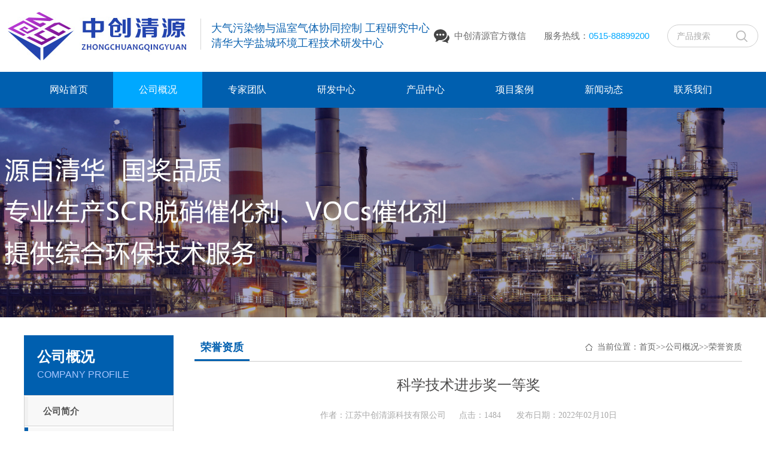

--- FILE ---
content_type: text/html; charset=utf-8
request_url: http://jszcqy.com/index.php/Show/index/cid/349/id/337.html
body_size: 4605
content:
<!DOCTYPE html PUBLIC "-//W3C//DTD XHTML 1.0 Transitional//EN" "http://www.w3.org/TR/xhtml1/DTD/xhtml1-transitional.dtd">
<html xmlns="http://www.w3.org/1999/xhtml">
<head>
<meta http-equiv="Content-Type" content="text/html; charset=utf-8" />
<meta http-equiv="X-UA-Compatible" content="IE=edge">
<meta name="applicable-device" content="pc,mobile" />
<meta name="MobileOptimized" content="width" />
<meta name="HandheldFriendly" content="true" />
<title>      科学技术进步奖一等奖-江苏中创清源科技有限公司</title>
<meta name="keywords" content="江苏中创清源科技有限公司">
<meta name="description" content="江苏中创清源科技有限公司">

<link href="/Public/Home/default/css/common.css" rel="stylesheet" type="text/css" />
<link href="/Public/Home/default/css/mycss.css" rel="stylesheet" type="text/css" />

<script src="/Public/Home/default/js/jquery-1.12.4.min.js" type="text/javascript"></script>
 
</head>
<body>
<div class="heading">
	<ul>
    	<li class="logo"><p>大气污染物与温室气体协同控制      工程研究中心<br>清华大学盐城环境工程技术研发中心</p></li> 
        <li style=" float:right;margin-left:30px;"><form id="SearchForm" name="SearchForm" method="post" action="/index.php/Search/index.html">
                    <div class="bannerfo">
                        <dl>
                            <dt class="inputbox left"><input type='text' name='keyword' id="keyword"   value="产品搜索"  onFocus="this.value=''" onBlur="if(!value){value=defaultValue;}"/></dt>
                            <dt class="menuser left"><input type="submit" name="Submit" id="s_btn" value="" title="产品搜索"/></dt>
                        </dl>
                    </div>
            </form></li>
            <li class="tel" style="float:right; margin-left:30px;">服务热线：<span>0515-88899200</span></li>
            <li class="head_chat" style="float:right"><a href="">
                    中创清源官方微信 </a>
                    <div class="boqicode-imgbox">
                        <img src="/Public/Home/default/images/ewm.jpg" class="boqicode-img wow fadeIn">
                    </div>
                </li>
        <div class="clear"></div>
    </ul>
</div>
<div class="navbg">
   		<ul>
        	<li><a href="/index.php/Index/index.html" class="">网站首页</a></li>
            <li><a href="/index.php/List/index/cid/82.html" class="nav_on">公司概况</a>
            <dl class="nav_ul">
            <dt><a href="/index.php/List/index/cid/344.html">公司简介</a></dt><dt><a href="/index.php/List/index/cid/349.html">荣誉资质</a></dt><dt><a href="/index.php/List/index/cid/397.html">知识产权</a></dt>            </dl>
          </li><li><a href="/index.php/List/index/cid/261.html" class="">专家团队</a>
            <dl class="nav_ul">
            <dt><a href="/index.php/List/index/cid/386.html">成员介绍</a></dt>            </dl>
          </li><li><a href="/index.php/List/index/cid/310.html" class="">研发中心</a>
            <dl class="nav_ul">
            <dt><a href="/index.php/List/index/cid/353.html">中心介绍</a></dt><dt><a href="/index.php/List/index/cid/354.html">生产基地</a></dt><dt><a href="/index.php/List/index/cid/396.html">检测平台</a></dt>            </dl>
          </li><li><a href="/index.php/List/index/cid/83.html" class="">产品中心</a>
            <dl class="nav_ul">
            <dt><a href="/index.php/List/index/cid/313.html">SCR催化剂</a></dt><dt><a href="/index.php/List/index/cid/314.html">VOCs催化剂</a></dt><dt><a href="/index.php/List/index/cid/404.html">高效碳捕集技术</a></dt><dt><a href="/index.php/List/index/cid/398.html">大气污染综合管控服务</a></dt>            </dl>
          </li><li><a href="/index.php/List/index/cid/311.html" class="">项目案例</a>
            <dl class="nav_ul">
            <dt><a href="/index.php/List/index/cid/379.html">SCR脱硝催化剂案例</a></dt><dt><a href="/index.php/List/index/cid/380.html">VOCs催化剂案例</a></dt><dt><a href="/index.php/List/index/cid/405.html">碳捕集技术案例</a></dt><dt><a href="/index.php/List/index/cid/381.html">城市服务案例</a></dt>            </dl>
          </li><li><a href="/index.php/List/index/cid/140.html" class="">新闻动态</a>
            <dl class="nav_ul">
            <dt><a href="/index.php/List/index/cid/350.html">企业新闻</a></dt><dt><a href="/index.php/List/index/cid/351.html">行业动态</a></dt>            </dl>
          </li><li><a href="/index.php/List/index/cid/374.html" class="">联系我们</a>
            <dl class="nav_ul">
            <dt><a href="/index.php/List/index/cid/375.html">联系方式</a></dt><dt><a href="/index.php/List/index/cid/377.html">人才招聘</a></dt>            </dl>
          </li>            <div class="clear"></div>
        </ul>
    </div>
     <script>
    $(window).scroll(function () {
        var oHeight = $(window).scrollTop();
        if (oHeight > 250) {
            $('.navbg').addClass('nav01')
        } else {
            $('.navbg').removeClass('nav01')
        }
    })
    </script>
    <div class="clear"></div>
<div class="nban" style="background:url(/uploads/abc1/20220406/624cf81088655.jpg) no-repeat 50% #f1f1f1; background-size: cover;"></div><div class="mainframe">
	<div class="clear"></div>
<script type="text/javascript" src="/Public/Home/default/js/left.min.js"></script>
<div class="ny_left fl">
<div id="firstpane" class="menu_list ">
<!---->
        <h2 class="list_title backcolor"><span>公司概况</span><span class="sp01">Company profile</span></h2>
        <ul class="m_1">
        <li class="m-list">
                <a  href="/index.php/List/index/cid/344.html">公司简介</a>
                <span class="menu_btn"></span>
                 <ul class="m_2">
                    	                  </ul>
                </li><li class="m-list">
                <a class="active" href="/index.php/List/index/cid/349.html">荣誉资质</a>
                <span class="menu_btn"></span>
                 <ul class="m_2">
                    	                  </ul>
                </li><li class="m-list">
                <a  href="/index.php/List/index/cid/397.html">知识产权</a>
                <span class="menu_btn"></span>
                 <ul class="m_2">
                    	                  </ul>
                </li>        </ul> 
 
        <script type="text/javascript">
             $(".open").closest(".m-list").children('a').addClass('active')
            $(".m_1>li").each(function(){
                var i = $(this).children("ul").children("li").length;
                if(i<=0){
                    $(this).children(".menu_btn").css('display','none')
                };
                if($(this).children("a").hasClass("active")){
                    $(this).children(".m_2").css('display','block');
                    $(this).children(".menu_btn").addClass("menu_btn_active")
                }
            })
            $(".m_1>li .menu_btn").click(function(){
                if($(this).next("ul").css('display') == "none"){
                    $(this).addClass("menu_btn_active");
                } else {
                    $(this).removeClass("menu_btn_active");
                }
                $(this).next("ul").stop().slideToggle(300);
            })
        </script>	
        
    </div>
  
<!--联系我们-->
<div class="slider_contact">
    <div class="list_title backcolor">联系我们<strong>contact us</strong></div>
    <div class="contact">
        <!--<span class="telsp">全国咨询热线<em class="color">0515-88899200</em></span>-->
        <p><p><strong>江苏中创清源科技有限公司</strong></p><p>地　址：江苏省盐城市环保科技城众创中心C座</p><p>电　话：0515-8889 9200</p><p>传　真：0515-8883 3800</p><p>E-mail：zcqy1020@163.com</p><p>网　址：www.jszcqy.com</p></p>
    </div>
</div>
    <!--联系我们 end-->
</div>
    <div class="ny_right fr">
            <dl class="top_share">
              <dt class="fl">荣誉资质</dt>
              <dd class="fr">当前位置：<a href="/index.php/Index/index.html">首页</a>&gt;&gt;<a href="/index.php/List/index/cid/82.html">公司概况</a>&gt;&gt;<a href="/index.php/List/index/cid/349.html">荣誉资质</a></dd>
            </dl>
          <div class="clear"></div>
          <div class="zxxq"> 
            <h1 class="zxxq-tit">       科学技术进步奖一等奖</h1> 
            <div class="zxxq-sour"> 
            <span>作者：江苏中创清源科技有限公司</span> 
            <span>点击：1484&nbsp;</span> 
            <span> 发布日期：2022年02月10日 </span> 
            </div> 
            
            <!--<div class="zxxq-text"> 
            <div class="zxxq-text-t1"> 信息摘要： </div> 
            <div class="zxxq-text-t2"></div> 
            <div class="clear"></div> 
            </div>--> 
            <div class="primgpic" style="margin-bottom:10px"><img src="/uploads/img1/20220406/624cf6153bba8.jpg" /></div> 
            <div class="zxxq-desc endit-content"></div> 
            <div class="clear"></div> 
            <dl class="news_page clearfix">
            <dt class="pagepre"> 上一篇：<a href="/index.php/Show/index/cid/349/id/339.html">中国创新创业大赛组委会全国总决赛      企业</a></dt> 
            <dd class="pagenext"> 下一篇：<a href="/index.php/Show/index/cid/349/id/336.html">盐城市工程技术研究中心      证书</a></dd>
           </dl> 
          </div>
   		<div class="clear"></div>
		
  </div>
    <div class="clear"></div>
</div>
<div class="wow fadeInUp">
<div class="fotlink">
	<ul>
   	  <li><p>友情链接<span>/ LINK</span>：</p>
        <a href="http://www.tsinghua.edu.cn" target="_blank">清华大学</a><a href="https://www.env.tsinghua.edu.cn/" target="_blank">清华大学环境学院</a><a href="http://www.thunel.com" target="_blank">清华大学盐城环境工程技术研发中心</a>      </li>
    </ul>
</div>
<div class="footer">
	<div class="maina">
    	<div class="botlogo"><a href="/index.php/Index/index.html" title="江苏中创清源科技有限公司"><img src="/Public/Home/default/images/bot_logo.jpg"/></a></div>
<div class="navigation">
        	<div class="title">快捷导航<span>SHORTCUT MENU</span></div>
            <div class="contentb">
            <ul>
            <li><a href="/index.php/Index/index.html">网站首页</a></li>
            <li><a href="/index.php/List/index/cid/82.html">公司概况</a></li><li><a href="/index.php/List/index/cid/261.html">专家团队</a></li><li><a href="/index.php/List/index/cid/310.html">研发中心</a></li><li><a href="/index.php/List/index/cid/83.html">产品中心</a></li><li><a href="/index.php/List/index/cid/311.html">项目案例</a></li><li><a href="/index.php/List/index/cid/140.html">新闻动态</a></li><li><a href="/index.php/List/index/cid/374.html">联系我们</a></li> 
            <div class="clear"></div>
            </ul>
            <script>
        $(function () {
			$(".contentb ul li:nth-child(2n)").css("margin-right", "0");
		})
        </script>
            </div>
        </div>
        <div class="botlx">
        	<div class="title">联系我们<span>CONTACT</span></div>
            <div class="content">
            <p><strong>江苏中创清源科技有限公司</strong></p><p>地　址：江苏省盐城市环保科技城众创中心C座</p><p>电　话：0515-8889 9200</p><p>传　真：0515-8883 3800</p><p>E-mail：zcqy1020@163.com</p>            </div>
      </div>
        <div class="attention">
        	<div class="title">关注我们<span>attention</span></div>
            <div class="content">
            	<div class="ewm"><img src="/Public/Home/default/images/ewm.jpg"/></div>
                <!--<div class="message"><a href="/index.php/List/index/cid/378.html">在线咨询</a></div>
                <div class="hottel">服务热线<p>0515-88899200</p></div>-->
            </div>
        </div>
        <div class="clear"></div>
    </div>
</div>
<div class="bottom">
  <li>Copyright 2021 江苏中创清源科技有限公司  版权所有</li>
  <li>备案号：<a href="https://beian.miit.gov.cn/" target="_blank">苏ICP备18055582号</a></li>
  <li>技术支持：<a href="http://www.ycbip.com" target="_blank">思科网络</a></li>
</div>
</div>
</body>
</html>

--- FILE ---
content_type: text/css
request_url: http://jszcqy.com/Public/Home/default/css/common.css
body_size: 3757
content:
@charset "utf-8";
body,div,dl,dt,dd,ul,ol,li,h1,h2,h3,h4,h5,h6,pre,form,input,textarea,p,th,td,img {margin:0;padding:0;}
img {border:0}
ol,ul {list-style:none}
i, em {
    font-style: normal;
}
input{outline: none;border:none;}
html {_overflow-y:scroll;}
/*****！！页面通用css样式定义开始******/
html,body{min-width: 1200px;font-family: "Microsoft YaHei";_width:expression(document.body.clientWidth < 1200 ? "1200px" : "auto");}
/* body的css定义:这里定义页面上下左右边距，页面背景颜色，滚动条颜色样式 */
body{
    font-family: "微软雅黑";    /*文字字体定义 */
	font-size: 14px;    /*文字大小定义 */
	color: #333; /*文字颜色定义 */
	min-width:1200px;
	outline: none;
}
*{
	word-break: break-all; word-wrap:break-word
}
/* 网站超链接css通用设置 */
a{text-decoration: none; color:#333} /* 链接无下划线,有为underline */ 
/*a:link {color: #333;}  未访问的链接 */
/*a:visited {color: #333;}  已访问的链接 */
a:hover{color: #005faf;	text-decoration: none;} /* 鼠标在链接上 */ 
a:active {color: #005faf;} /* 点击激活链接 */

.fl{float:left;}
.fr{float:right;} 
.hide{display: none}

.clear:after{content: "."; display: block; height: 0; clear: both; visibility: hidden; }/*清除浮动*/
.clearfix:after{content:".";display:block;height:0;clear:both;visibility:hidden;overflow: hidden;}/*清除浮动*/
.clearfix{display:inline-block}* html .clearfix{height:1%}.clearfix{display:block}
.clear{clear:both; height:0; line-height:0; overflow:hidden; display:block}

.textover{text-overflow:ellipsis;white-space:nowrap;overflow:hidden; display:block;}


.dib{display: inline-block;*display: inline;zoom:1;}


/*表格样式定义 */ 
checkbox{border: 0px;}/*选择框样式定义 */ 
/*.input{ border:1px solid #ccc; height:20px;line-height:20px} */
ul,li{ list-style:none}
.backcolor{background:#005faf;}

/*顶部导航*/



.toparea{ width:100%; height:40px; margin:0 auto; background:#eeeeee}
.toparea ul{ width:1200px; margin:0 auto}
.toparea ul li{ float:left; line-height:40px; font-size:14px; color:#666666}
.toparea ul li a{line-height:40px; font-size:14px; color:#666666}
.toparea ul li span{ margin:0 10px;}

.heading{ width:98%; height:120px; margin:0 auto;}
.heading ul li{ float:left}
.heading ul li.logo{ height:120px; background:url(../images/logo.jpg) 0 center no-repeat; padding-left:340px;}
.heading ul li.logo p{
	font-size: 18px;
    color: #0e64b1;
    line-height: 25px;
    padding-top: 35px;
	}

.heading ul li.tel{
    font-size: 15px;
    color: #6b6b6b;
    /*line-height:120px;*/
	}
.heading ul li.tel span{
	font-size: 15px;
    line-height: 120px;
    color: #00a8ff;
    font-family: Arial, Helvetica, sans-serif;
	}


.head_chat:hover a{
   color:#00a8ff
}
.head_chat:hover .boqicode-imgbox{
	display:block;
}


.nav_codebox{
   margin:0px auto 20px;
   text-align:center;
   font-size:12px;
}
.head_chat:hover a{
   color:#00a8ff
}
.nav_code{
   width: 110px;
   display:block;
   margin:0 auto;
}
.boqicode-imgbox:before{
   content:"";
   width:0px;
   height:0px;
   border-width:15px;
   border-style: solid;
   border-color: transparent transparent #ddd transparent ;
   top:0px;
   position: absolute;
   z-index: 10001;
   margin-top: -30px;
   left:50%;
   margin-left:-15px
}
.boqicode-imgbox{
    display:none;
	width:150px;
	height:150px;
	border:3px solid #ddd;
	padding:10px;
	background:#fff;
    position: absolute;
	top: 50px;
    left: 50%;
    margin-left: -75px;
    z-index: 10000;
}
.boqicode-img{
    display:block;
    width: 100%;
	margin:0 auto;
	transition:0.5s
  }
.head_chat:hover .boqicode-imgbox{
	display:block;
}

.head_chat{margin-top:45px; background:url(../images/chat.png) 0 center no-repeat; padding-left:34px; position:relative}
.head_chat a{font-size:15px; color:#6b6b6b; line-height:30px; }






.bannerfo{ width:150px;height:36px; border:1px solid #cfcfcf; position:relative; margin-top:41px;border-radius:20px;}
.bannerfo dl dt{ display:inline}
.bannerfo dl .inputbox{ position:absolute; left:0; top:0; width:97px; height:36px;}
.bannerfo dl .inputbox input{ width:82px; height:36px; padding:0 0 0 15px;color:#aaaaaa; line-height:36px; font-size:14px; background:none}
.bannerfo dl .menuser{ position:absolute; left:97px; top:0; width:53px; height:36px; display:block;background: url(../images/search2.png) no-repeat 0 0; }
.bannerfo dl .menuser input{width:53px; height:36px;background: none}









.navbg{
	width: 100%;
    height: 60px;
    margin: 0 auto;
    background: #005faf;
    position: relative;
    z-index: 999;
	}
.navbg ul{ width:1200px; height:auto; margin:0 auto}
.navbg ul li{ float:left;position:relative;}

.navbg ul li a{
	padding-left:43px;
    padding-right:42px;
    line-height: 60px;
    font-size: 16px;
    color: #fff; 
	}
.navbg ul li a:hover{ color:#fff; line-height:60px; font-size:16px; background:#00a8ff;}
.navbg ul li:hover{color:#fff; line-height:60px; font-size:16px; background:#00a8ff;}
.navbg ul li:hover a{ color:#fff}

.navbg ul li dl{position:absolute; left:0px; top:60px; z-index:99999;display:none; width:100%}
.navbg ul li:hover dl{ position:absolute; left:0px; top:60px; z-index:99999;display:block;}

.navbg ul li dl dt a{
	padding-left:0;
	padding-right:0;
	width:100%;
	height:42px;
	line-height:42px !important;
	color:#39393a !important;
	font-size: 15px !important;
	font-weight:100;
	text-overflow:ellipsis;
	white-space:nowrap;
	overflow:hidden;
	display:block; float:left;
	text-align:center;
	background:rgba(255,255,255,.8);}
.navbg ul li dl dt a:hover{
	background:#00a8ff;color:#fff !important;line-height:42px !important; font-size:15px !important; font-weight:100;}

.navbg .nav_on{color:#fff; height:60px; display:block; line-height:60px; font-size:16px; background:#00a8ff}

.navbg.nav01 {position: fixed;top: 0;left: 0;width: 100%;min-width: 1200px; z-index:999; background:#005faf; margin:0;}

/*搜索*/
.link{ width:100%; height:65px; margin:0 auto; border-bottom:1px solid #e5e5e5}
.link ul{ width:1200px; height:65px; margin:0 auto;}
.link ul li{ float:left; height:65px}
.link ul li p{line-height:65px;width:880px; height:65px; color:#535353;text-overflow:ellipsis;white-space:nowrap;overflow:hidden; display:block; font-size:15px; font-weight:bold}
.link ul li a{line-height:65px; color:#535353; font-weight:100}



/*子页面大图*/
.nban{ width:100%; height:350px; margin:0 auto; background:#dfdfdf;}



/*网站底部*/

.fotlink{ width:100%; height:70px; margin:0 auto; background:#005faf;}
.fotlink ul{ width:1200px; height:70px; margin:0 auto}
.fotlink ul li{ line-height:70px;}
.fotlink ul li p{ font-size:20px; color:#ffffff; line-height:70px; float:left;}
.fotlink ul li span{ font-size:12px; color:#ffffff; line-height:70px; font-family:Arial, Helvetica, sans-serif}
.fotlink ul li a{ line-height:70px; margin:0 10px; color:#ffffff}

/*footer*/
.footer{ width:100%; height:auto; margin:0 auto; background:#343d44; padding-top:40px; padding-bottom:40px}
.footer .maina{ width:1200px; height:auto; margin:0 auto}

.botlogo{ display:block; float:left; margin-right:120px}
.botlogo img{margin-top: 40px;}

.navigation{
	display: block;
    float: left;
    width: 200px;
    height: auto;
    margin-right: 120px;
	}
.navigation .title{ font-size:18px; color:#ffffff; line-height:35px}
.navigation .title span{margin-left:10px;font-size:12px; color:#9a9ea2; line-height:35px; font-family:Arial, Helvetica, sans-serif; text-transform:uppercase}
.navigation .contentb{ margin-top:20px}
.navigation .contentb ul li{
	width: 56px;
    height: 38px;
    display: block;
    float: left;
    margin-right: 85px;
    border-bottom: 1px solid #7f7f7f;
    text-align: center;
	}
.navigation .contentb ul li a{line-height:38px; font-size:14px; color:#d6d8da}

.botlx{ display:block; float:left; width:400px; height:auto;}
.botlx .title{ font-size:18px; color:#ffffff; line-height:35px}
.botlx .title span{margin-left:10px;font-size:12px; color:#9a9ea2; line-height:35px; font-family:Arial, Helvetica, sans-serif; text-transform:uppercase}
.botlx .content{ margin-top:20px; font-size:14px; line-height:34px; color:#d6d8da}
.botlx .content ul li{ float:left; width:50%; height:40px; line-height:40px; font-size:14px; color:#d6d8da}
.botlx .content ul li a{line-height:40px; font-size:14px; color:#d6d8da}



.attention{ /*width:320px; height:auto; */display:block; float:right}
.attention .title{ font-size:18px; color:#ffffff; line-height:35px}
.attention .title span{ margin-left:10px;font-size:12px; color:#9a9ea2; line-height:35px; font-family:Arial, Helvetica, sans-serif; text-transform:uppercase}
.attention .content{ margin-top:20px; display:block; text-align:center /*width:320px; height:150px; position:relative */}
.attention .content .ewm{ /*position:absolute; right:0; top:0; width:148px; height:148px;*/}
.attention .content .message{ position:absolute; left:15px; top:42px; width:127px; height:35px; background:url(../images/message.jpg) 0 0 no-repeat; text-indent:50px; font-size:16px; line-height:35px; color:#fff}
.attention .content .message a{font-size:16px; line-height:35px; color:#fff}

.attention .content .hottel{ 
    position: absolute;
    left: 0;
    top: 95px;
    text-align: right;
    width: 142px;
    height: auto;
    font-size: 15px;
    line-height: 25px;
    color: #fff;
}
.attention .content .hottel p{font-size:20px; line-height:26px; color:#fff; font-family:Arial, Helvetica, sans-serif}

.bottom{ width:100%; height:66px; margin:0 auto; background:#2a3137; text-align:center}
.bottom li{
	display: inline-block;
    height: 66px;
    line-height:66px;
    /*padding: 0 45px;*/
    margin: 0 45px;
    /*background: #2756cc;*/
    color: #95989b;
    font-size: 14px;
    /*border-radius: 25px;*/
	}
.bottom li a{line-height:66px;color: #95989b;font-size: 14px;}

--- FILE ---
content_type: text/css
request_url: http://jszcqy.com/Public/Home/default/css/mycss.css
body_size: 10450
content:

.subbanner{ width:100%; height:380px; margin:0 auto; background:#fff}

.mainframe{ width:1200px; height:auto; margin:30px auto}

/*ny_left menu_list*/
.ny_left{ width:250px;}
.menu_list .list_title{border-bottom:1px solid #d1d1d1; height:60px; color:#FFF;  padding:20px 0 20px 22px;}
.menu_list .list_title span{font-size: 24px; display:block; margin-bottom:5px}
.menu_list .list_title .sp01{ color:#a9c7ff;font-weight: 100; text-transform:uppercase; font-size:16px; font-family: Arial, Helvetica, sans-serif}

.menu_list .m_1{border:1px solid #d1d1d1; border-top:none;  border-bottom:none;}
.menu_list .m_1>li{line-height: 48px;font-size: 15px;background: #f8f8f8 ;overflow: hidden;border-bottom: 1px solid #d2d2d2;border-top: 2px solid #fff;position: relative;}
.menu_list .m_1>li>a{border-left:6px solid #f1f1f1;  height: 48px;color: #525252;font-weight: bold;padding-left: 25px;display: block; font-size:15px;}
.menu_list .m_1>li>a.active,.menu_list .m_1>li:hover>a{border-left: 6px solid #005faf;color: #005faf}
.menu_list .m_1>li .menu_btn{position: absolute;width: 50px;height: 48px;background:url(../images/public/ny_left_ico.png) no-repeat center;top: 0;right: 0;cursor: pointer;}
.menu_list .m_1>li .menu_btn_active{background:url(../images/public/ny_left_ico_active.png) no-repeat center;}
.menu_list .m_1>li .menu_btn:hover{background-color:#f9f9f9 }
/*.menu_list .m_2{display: none;}*/
.menu_list .m_2{display: none;}
.menu_list .m_2>li{line-height: 36px;background: #fff;border-bottom: 1px dashed #ccc}
.menu_list .m_2>li:last-child{border-bottom: none}
.menu_list .m_2>li:first-child{border-top:1px solid #ccc}
.menu_list .m_2>li a{display: block;padding-left:30px;font-size: 13px; color:#333}
.menu_list .m_2>li a.active,.menu_list .m_2>li a:hover{color: #005faf}

/*ny_left menu_list*/
.menu_list{margin-bottom:30px;}
/*ny_left slider_contact*/
.slider_contact{width:100%;  color:#333333;}
.slider_contact .list_title{ font-size:18px; line-height:50px; color:#FFF;text-indent:2em;}
.slider_contact .list_title strong{ font-weight:normal; color:#a9c7ff; font-size:14px; padding-left:5px;}
.slider_contact .contact{
	padding: 20px 20px 20px;
    border: 1px solid #d1d1d1;
    line-height: 26px;
    position: relative;
    /* background: #f8f8f8 url(../images/public/contactbg.jpg) no-repeat 20px 20px; */
	}
.slider_contact .contact .telsp{ position:absolute;top: 12px;left: 73px;height:48px;color:#5b5b5b; line-height:24px;font-size:16px}
.slider_contact .contact .telsp em{font-style:normal; font-weight:bold; font-size:18px;display: block;color: #07913b;} 


/*right top_share*/
.ny_right{ width:915px;}
.ny_right .top_share{ width:100%; height:43px; border-bottom:1px solid #ccc;overflow: hidden;margin-bottom:20px;}
.ny_right .top_share dt{font-size:18px; color:#005faf; font-weight:bold; padding-left:10px; padding-right:10px; border-bottom:3px solid #005faf; line-height:40px;}
.ny_right .top_share dt a{font-size:18px; color:#005faf; line-height:40px; font-weight:bold; }

.ny_right .top_share dd{display: block;padding-left: 20px;background: url(../images/public/span01.png) no-repeat left center; line-height:40px; color:#666}
.ny_right .top_share dd a{line-height:40px; color:#666}


.ny_right .top_share .bdshare{ display:inline-block;}

.ny_righta{width:915px;}
.ny_righta .top_share{ width:100%; height:43px; border-bottom:1px solid #ccc;overflow: hidden;margin-bottom:20px;}
.ny_righta .top_share dt{font-size:18px; color:#005faf; font-weight:bold; padding-left:10px; padding-right:10px; border-bottom:3px solid #005faf; line-height:40px;}
.ny_righta .top_share dt a{font-size:18px; color:#005faf; line-height:40px; font-weight:bold; }

.ny_righta .top_share dd{display: block;padding-left: 20px;background: url(../images/public/span01.png) no-repeat left center; line-height:40px; color:#666}
.ny_righta .top_share dd a{line-height:40px; color:#666}


.ny_righta .top_share .bdshare{ display:inline-block;}

/*list page*/
.page{ width:100%;margin:10px auto; line-height:30px; text-align:right;}
.page a{line-height:30px; color:#444}
.page span{ display:inline-block; padding:0 10px 0 0;}
.page a.num.select{ padding:3px 9px; color:#fff; background:#005faf}
.page a.num{
	background: #fff;
    padding: 3px 9px;
    border: 1px solid #cfcfcf; margin: 0 4px;
	}
.page a.num:hover{ padding:3px 9px; color:#fff; background:#005faf}

/*recommended*/
.recommended{ overflow:hidden; background:#fafafa; padding:20px;border: 1px solid #d1d1d1;}
.recommended h4{ font-size:24px; font-weight:normal;padding-bottom: 10px;}
.recommended ul{ }
.recommended ul li{ width:50%; float:left;height:30px;line-height:30px;overflow: hidden;}
.recommended ul li span{ width: 86px;color:#a8a8a8;display:block; float:left;}
.recommended ul li a{width: 70%; padding:0 0 0 12px;display: block;white-space:nowrap;overflow:hidden;text-overflow:ellipsis;}

/*related product*/
.related{ position:relative;margin: 20px auto;background:#fafafa; padding:15px;border: 1px solid #d1d1d1;overflow:hidden;}
.related h4{ font-size:24px; font-weight:normal;padding: 10px 0 20px 12px;}
.related .hd2{ overflow:hidden;height:30px;text-align: center;}
.related .hd2 ul{overflow:hidden; zoom:1; margin-top:5px; zoom:1; }
.related .hd2 ul li{display: inline-block;*display: inline;zoom:1; width:8px;height:8px;overflow:hidden; margin-right:5px; text-indent:-999px; cursor:pointer; background:url(../images/public/prd_off.jpg) no-repeat; }
.related .hd2 ul li.on{ background-position:0 0; background:url(../images/public/prd_on.jpg) }
.related .bd2 ul{ overflow:hidden; zoom:1; }
.related .bd2 ul .prdtitle{ width: 212px !important;height:180px;display:inline; overflow:hidden; position:relative; text-align:center;margin:0 6px; float:left;}
.related .bd2 ul .prdtitle-large{margin:0 6px;}
.related .bd2 ul .prdtitle img{ width:210px; height:157px;border:1px solid #ccc;}
.related .bd2 ul .prdtitle span{ display:block; line-height:30px;}

/*show_page*/
.show_page{ margin:20px auto;overflow: hidden;text-align: center;}
.show_page li{ width:50%; float:left;}
/*prodouct_showA*/
.product_showA{ }
.product_showA h1{
	height: 38px;
    font-size: 24px;
    font-weight: normal;
    line-height: 38px;
    color: #4b4a4a;
    text-align: center;
    overflow: hidden;
    text-overflow: ellipsis;
    white-space: nowrap;
	}
.prodA_content{ margin:0 auto 30px; text-align:center;} 
.prodA_content img{ max-width:100%; height:auto;margin:0 auto;}
.prodA_content .showA{ width:100%; margin:20px 0; text-align:left; }
.prodA_content .showA table{border:1px #000 solid;margin:0;border-collapse:collapse;border-spacing:0;margin:0 auto}
.prodA_content .showA table td{border:1px #000 solid;padding:10px;}

.case_info{
	height: 24px;
    font-size: 14px;
    line-height: 24px;
    text-align: center;
    color: #aaa;
    margin: 20px auto;
}
.case_info span{padding: 0 10px;}
/*prodouct_showB*/
.product_showB{ }
.product_showB .showB{ }
.product_showB .showB h1{font-size:18px; line-height:40px;text-align:left; }
.product_showB .showB p{ line-height:26px;}
.prodB_content{ width:100%; border-top:1px solid #ccc; margin-top:20px;}
.prodB_content h1{ font-size:18px; font-weight:bold;line-height:40px;}
.prodB_content .text_showB p{text-indent:2em;}

/*.top{height:34px; line-height:34px; margin-bottom:0; color:#04891d;background:url(../images/public/topbg.jpg) repeat-x;}
*/
.showB_intro{ padding:15px 0 0 0;margin-bottom:20px; position:relative;}
.showB_intro .showB_left{ float:left;margin-right:20px;}
.showB_intro .showB_right{ width:345px; padding:0 10px 10px 0px; float:left;}
.showB_intro .showB_right .showB_title{ border-bottom:1px dashed #ddd; margin-bottom:10px; line-height:30px; height:30px; overflow:hidden}
.showB_intro .showB_right .showB_text{ line-height:25px;}
.showB_intro .showB_right .rex{ font-size:16px;}
.showB_intro .showB_right .rex span{ font-size:22px; color:#03F}

/*page_show*/


.page_show{/* padding-top:10px;*/}
.page_show p{ font-size:16px; line-height:30px; margin-bottom:10px}
.page_show p strong{ font-size:16px; color:#005faf; font-weight:bold; line-height:30px}
.page_show img{ max-width:100%; height:auto}
/*guestbook*/
.guestbook_show{  margin:20px auto 0;}
.guestbook_top{ height:40px; background:#eee; line-height:40px; padding:0 10px 0 17px; font-size:15px}

.guestbook_top .mustwrt{ display:block; float:right;} 
.guestbook_show em{ color:#005faf; font-style:normal;}
.guestbook_form .inp_one{
	width: 433px;
    height: 30px;
    outline: none;
    border: 1px solid #ccc;
    padding-left: 4px;
	}
.guestbook_form .inp_one:focus{border:1px solid #005faf;}
.guestbook_form{ padding:20px 20px 0;}
.guestbook_form dl{ width:100%; overflow:hidden;line-height:25px; height:25px; padding:10px 0;}
.guestbook_form dt{ width:80px; float:left; font-size:15px}
.guestbook_form dd{ width:700px; float:left; }
.guestbook_form dd span{padding-left:20px}
.guestbook_form dd span b{
    font-weight: 500; color:#888
}
.guestbook_form dd span i{ color:#005faf; padding:0 5px; }
.guestbook_form dd span.quetion{
	display: block;
    color: #888;
    margin-top: 10px;
	}
.guestbook_form .bookdl{ height:192px; overflow:hidden;line-height:20px; padding-bottom:0;}
.guestbook_form .button{
	width: 150px;
    height: 35px;
    line-height: 35px;
    background: #005faf;
    border: none;
    margin-right: 20px;
    color: #fff;
    cursor: pointer;
    border-radius: 5px;}
.guestbook_form .button:hover{ background:#f1f1f1; color:#555;}
.guestbook_form .form_b{ width: 693px;margin:0 auto;padding:20px 0 0 0;}

.guestbook_title{ padding:20px 20px 0; color:#2a6cd4}
.guestbook_title strong{ color:#f00;}
.guestbook_title b{ padding:0 10px; font-weight:normal;}
.guestbook_cnt{ background:#f5f5f5; padding:5px 20px 20px;border-bottom: 1px dashed #ccc}
.guestbook_reply{ color:#f00; background:#f6f6f6; line-height:40px;}

.bookpage{ line-height:40px; text-align:right;}
.search_x{ border:1px solid #d1d1d1; margin-bottom:20px;}
.search_x .top{padding: 0 20px;}
.search_x .xbox{padding: 0 20px;}
.search_x .guestbook_top{ text-indent:25px}
.current2{ width:17px; height:17px; background:#3ab250; border:2px solid #FFF; color:#FFF}
.num{width:17px; height:17px; background:#aaaaaa; border:2px solid #FFF; color:#FFF}
/*download_list*/
.download_list dl{ width:33.3%; float:left;margin-top: 20px;}
.download_list dl dt{ text-align:center;}
.download_list dl dt img{width:80%;height: 240px; margin:0 auto;}
.download_list dl dd{ text-align:center;}
.download_list dl dd h2{line-height: 40px;overflow:hidden;white-space:nowrap;text-overflow:ellipsis;}

/*search*/
.search_title{font-size: 16px;color: #333;line-height: 40px;font-weight: bold;padding: 0 10px;}
.search_info{float: left;font-size: 16px;line-height: 30px;}
.search_list{font-size: 14px;color: #333}
.search_list li{line-height: 40px;border-bottom: 1px dashed #ccc;padding: 0 10px;}
.search_list li a{line-height: 40px; color:#333}

.search_list li:last-child{border-bottom: none;}
.search_list li  span{float: right; line-height:40px; color:#666; font-family: Arial, Helvetica, sans-serif}
.search_cnt{overflow: hidden;margin: 10px 0}
.search_cnt form{display: block;position: relative;overflow: hidden;float: right;height:28px;}
.search_cnt input.txt{width:120px;height:26px; line-height:26px;color: #a1a1a1; padding:0 30px 0 5px;border:1px solid #ccc; background:none;}
.search_cnt input.btn{position: absolute;top:6px;right:6px;z-index: 9999;background: url(../images/public/btnbg.png) no-repeat 0 0;width: 20px;height: 22px;border:none;display: block;outline: none;cursor: pointer;}


/*联系我们*/
#telback{
	background: url(../images/lxs.png) no-repeat 0 -30px;
    min-height: 370px;
    padding: 40px 0 0 400px;
    width: 500px;
}
#telback b{font-size:16px; color:#ff6600; line-height:35px; font-weight:bold}


/*电子地图*/
.week_map {
	position: relative;
	height: 450px;
	max-width: 900px;
	margin-bottom: -5px;
	padding:10px 10px;
	border:#999 dashed 1px;
}
#allmap {
	width: 100%;
	height: 100%;
	overflow: hidden;
	margin: 0;
}

/*.ny_right ul li{ float:left; margin-right:25px; margin-bottom:25px}*/


/*子页面产品、案例展示*/
.frame2{
	width: 274px; 
    height: 255px;
	display:block;
    padding: 6px;
    border: 1px solid #f1f1f1;
    position: relative;}
	
.frame2 .topimg{
    width: 274px;
    height:205px;
    overflow: hidden;
    display: table-cell;
    vertical-align: middle;
    text-align: center;	
}
.frame2 .topimg img{ max-width:100%;max-height: 100%;transform: scale(1);transition: all 1s ease-out;}
.frame2 p{ margin-top:10px;line-height:40px; font-size:15px; color:#666666;text-overflow:ellipsis;white-space:nowrap;overflow:hidden; display:block;}
.frame2 .details {
    width: 40px;
    height: 40px;
    display: block;
    background: #eaeaea;
    position: absolute;
    right: 6px;
    bottom: 6px;
    line-height: 40px;
    font-size: 40px;
    color: #fff;
    text-decoration: none;
    text-align: center; font-family:Arial, Helvetica, sans-serif}
	
.frame2:hover{box-shadow: 0 0 8px 4px #f3f3f3;}
.frame2:hover .details{background:#005faf;color: #FFF;}
.frame2:hover .topimg img{transform: scale(1.2);}



/*上一页下一页*/
.news_page{ margin:20px auto;overflow: hidden;}
.news_page dt,.news_page dd{ width:405px;float:left; height:40px; line-height:40px; overflow:hidden;padding:0 10px 0 30px;background:#f5f5f5;}
.news_page .pagepre{background:#f5f5f5 url(../images/public/pagepre.png) no-repeat 10px center;} 
.news_page .pagepre a{line-height:40px; color:#444} 
.news_page .pagenext{text-align: right;padding-right: 30px; background:#f5f5f5 url(../images/public/pagenext.png) no-repeat 98% center; } 
.news_page .pagenext a{line-height:40px; color:#444} 
.news_page .pagepre:hover{ background:#d8d8d8 url(../images/public/pagepre.png) no-repeat 10px center;}
.news_page .pagenext:hover{background:#d8d8d8 url(../images/public/pagenext.png) no-repeat 98% center;}


.flexslider{ width:1920px;height:100%;position:relative;left: 50%;margin-left: -960px;overflow:hidden; min-width:1000px;}
.slides{position:relative;z-index:1;}
.slides li{height:100%;}
.slides li img{width: 100%; margin:0 auto; display:block;}



/*新闻列表*/
.news-list dl {border: 1px solid #dedede; width: 100%;  margin-bottom: 15px; padding: 12px 0 12px; background: #fff; display: inline-block; }
.news-list dl:hover {border-color: #005faf;}
.news-list dt {width: 35%;float: left;margin-left: 22px;border:1px solid #dedede;margin-right: 5.5%;}
.news-list dt img {width: 100%;margin: 0 auto;display: block;}
.news-list dd {width: 870px;float:left;padding:0px 15px;}
.news-list dd h4 {height: 40px;font-weight: normal;font-size: 18px;color: #154c64;line-height: 40px;margin-bottom: 5px;}
.news-list h4 a {
	display: block;
    color: #4b4a4a;
    overflow: hidden;
    text-overflow: ellipsis;
    white-space: nowrap;
    width: 70%;
    float: left;
    line-height: 40px;
	}
.news-list h4 span{ float:right; font-size:14px; line-height:40px; color:#888888; font-family:Arial, Helvetica, sans-serif}

.news-list dl:hover h4 a {color: #005faf;}
.news-list-desc {max-height: 72px;font-size: 14px;line-height: 24px;color: #797979;margin-bottom: 12px;overflow: hidden;}
.news-list-deta {float: right;width: 134px;height: 40px;display: inline-block;border: 1px solid #aaa;font-size: 16px;line-height: 40px;text-align: center;}
.news-list-deta a{font-size: 16px;line-height: 40px; color:#666666}
.news-list dl:hover .news-list-deta {background:#005faf;border-color: #005faf;}
.news-list dl:hover .news-list-deta a {color: #fff;}

/*新闻详情内容*/
.zxxq {background: #fff;/*padding: 18px 44px; */font-family:微软雅黑}
.zxxq .primgpic{ width:100%; height:auto; overflow-x:hidden; margin:0 auto; text-align:center}
.zxxq .primgpic img{ max-width:100%;}
.zxxq-tit {height: 38px;font-size: 24px;font-weight: normal;line-height: 38px;color: #4b4a4a;text-align: center;overflow: hidden;text-overflow: ellipsis;white-space: nowrap;}
.zxxq-sour {height: 24px;font-size: 14px;line-height: 24px;text-align: center;color: #aaa;margin: 20px auto;}
.zxxq-sour a {color: #aaa;}
.zxxq-sour span {margin: 0 9px;}
.zxxq-text {padding: 16px 18px;font-size: 14px;line-height: 24px;border: 1px solid #d6d6d6;margin-bottom: 22px;}
.zxxq-text-t1 {width: 78px;float: left;color: #342f2e;margin-right: -78px;}
.zxxq-text-t2 { padding-left: 80px; color:#808080}
.endit-content{ line-height:28px; font-size:15px; color:#333}
.endit-content *{line-height:28px; font-size:15px; color:#333}
.endit-content p{ margin-bottom:10px}
.endit-content img{max-width:100%;}

/*子页面产品展示*/
.frame2b{width:285px; height:290px; display:block; float:left; margin:10px;}
.frame2b .topimg{ width:285px; height:213px; display:block; overflow:hidden; text-align:center}
.frame2b .topimg img{ max-width:100%;height:213px;transform: scale(1);transition: all 1s ease-out;}
.frame2b p{ text-align:center; line-height:40px; font-size:16px; color:#333;text-overflow:ellipsis;white-space:nowrap;overflow:hidden; display:block; height:40px}
.frame2b p a{line-height:40px; font-size:16px; color:#333}
.frame2b .txt{text-align:center}
.frame2b .txt li{
	display: inline-block;
    height: 38px;
    line-height: 38px;
    padding: 0 33px;
    margin: 0 5px;
    background: #005faf;
    color: #fff;
    font-size: 16px;border-radius: 5px;}
.frame2b .txt li a{color:#fff; font-size:16px;}
.frame2b .txt li:hover{border-radius:5px; /*background:#333;*/}
.frame2b .txt li:hover a{ color:#fff}
.frame2b:hover .topimg img{transform: scale(1.2);}

/*产品详情*/
/*.ny_righta{ width:1200px; min-height:500px; margin:0 auto}
.ny_righta .title{width:1200px; height:38px; border-bottom:2px solid #dbdbdb}
.ny_righta .title p{ padding-left:12px; padding-right:12px; display:block; float:left; border-bottom:2px solid #005faf; line-height:38px;font-size:18px; color:#1e5db0; font-weight: bold; }
.ny_righta .title span{ float:right; line-height:38px;font-size:14px; color:#888; font-weight:100; }
.ny_righta .title span a{line-height:38px;font-size:14px; color:#888; font-weight:100; }
.ny_righta .content{ margin-top:24px;}
.ny_righta .content .blockb{ min-height:300px}
.ny_righta .content .blockb .titlea{ height:50px; border-bottom:1px solid #1e5db0}
.ny_righta .content .blockb .titlea p{ float:left; padding-left:35px; padding-right:35px; line-height:50px; background:#1e5db0; color:#fff; font-size:18px}
.ny_righta .content .blockb .contenta{ margin-top:10px; font-size:15px; line-height:28px}
.zhuti{ width:560px; height:550px; display:block; float:left; position:relative}
*/


.ny_right .content{ margin-top:24px;}
.ny_right .content .blockb{ min-height:300px}
.ny_right .content .blockb .titlea{ 
    width: 100%;
    background: #888888;
    border-radius: 10px 10px 0 0;
    line-height: 55px;
    color: #fff;
    font-size: 18px;
    padding-left: 25px;
    box-sizing: border-box;
    overflow: hidden;
}
.ny_right .content .blockb .titlea p{
	color: #333333;
    background: #fff;
    cursor: pointer;
    display: inline-block;
    float: left;
    padding: 0 20px;}
.ny_right .content .blockb .contenta{ margin-top:10px; font-size:15px; line-height:28px}
.ny_right .content .blockb .contenta img{ max-width:100%; height:auto}
.ny_right .content .blockb .contenta *{font-size:15px; line-height:28px}
.ny_right .content .blockb .contenta p{ margin-bottom:10px}

.zhuti{ width:560px; height:550px; display:block; float:left; position:relative}






.showB_preview{width:500px;height:375px;display:table}
/*图片小图预览列表*/
.showB_scroll{clear:both;margin-top:25px;width:500px; height:115px}
.showB_scroll .prev{float:left;margin-right:8px;}
.showB_scroll .next{float:right;}
.showB_scroll .prev,.showB_scroll .next{display:block;font-family: Arial, Helvetica, sans-serif;text-align:center;width:15px;height:110px; line-height:110px; border:1px solid #cccccc; background:#ebebeb; color:#aaa;margin-top:0;cursor:pointer;text-decoration:none;}
.showB_scroll .items{float:left;position:relative;width:450px;height:115px;overflow:hidden;}
.showB_scroll .items ul{position:absolute;width:999999px;}
.showB_scroll .items ul li{float:left;width:150px;text-align:center;}
.showB_scroll .items ul li img{border:1px solid #CCC;padding:2px;width:140px;height:105px;}
.showB_scroll .items ul li img:hover{border:2px solid #3671cf;padding:1px;}
/*jqzoom*/
.jqzoom{
	width: 500px;
    height: 375px;
    overflow: hidden;
    display: table-cell;
    vertical-align: middle;
    text-align: center;
	position:relative;padding:0px;cursor:pointer;margin:0px; border:1px solid #cfcfcf}
.jqzoom img{
	max-width: 100%;
    max-height: 100%;
    transform: scale(1);
    transition: all 1s ease-out;
	}
.zoomdiv{z-index:100;position:absolute;top:0px;left:0px;width:350px;height:350px;background:#ffffff;border:1px solid #CCCCCC;display:none;text-align:center;overflow:hidden;}
.jqZoomPup{z-index:10;visibility:hidden;position:absolute;top:0px;left:0px;width:20px;height:20px;border:1px solid #aaa;background:#ffffff /*url(../images/zoom.png) 50% center no-repeat*/;opacity: 0.5;-moz-opacity: 0.5;-khtml-opacity: 0.5;filter: alpha(Opacity=50);}


.righttxta{ width:355px; height: auto; display:block; float:right}
.righttxta .titlea{
	font-size: 24px;
    font-weight: bold;
    line-height: 40px;
    padding-bottom: 10px;
    border-bottom: 1px solid #cfcfcf;
}
.righttxta .contentb{ margin-top:20px; height:182px; display: block; overflow:hidden; font-size:14px; line-height:26px; color:#444; text-align:justify}


.righttxta .contentc{ margin-top:20px}
.righttxtb{
	width: 40%;
    height: auto;
    display: block;
    float: left;
    margin: 0 5% 0 0;
    text-align: center;
    line-height: 30px;
    font-size: 14px;
    color: #666;
    padding: 2px;
    border: 1px solid #cfcfcf;}
.righttxtb img{ max-width: 100%;height: auto;}


/*子页面在线问答*/
.question{ width:100%; height:auto; margin-bottom:10px; padding-bottom:10px; border-bottom:1px solid #cfcfcf}
.question dl dt{ height:50px; line-height:50px;background:url(../images/wen.png) 5px center no-repeat; text-indent:45px; font-weight:bold; font-size:16px;}
.question dl dt a{line-height:50px;font-weight:bold; font-size:16px; color:#333}
.question dl dd{ font-size:14px; line-height:28px; height:56px; display:block; overflow:hidden; color:#666; padding-left:45px; background:url(../images/da.png) 5px 5px no-repeat}


/*子页面产品热门推荐*/
.frame2c{ width:265px; height:248px; display:block;position:relative; float:left; margin:12px}
.frame2c .topimg{ width:265px; height:198px; position:absolute; left:0; top:0; display:block; text-align:center; overflow:hidden; background:#fff; text-align:center}
.frame2c .topimg img{ max-width:100%; height:198px;/*display: block;*/transform: scale(1);transition: all 1s ease-out;}
.frame2c .txt{
	position: absolute;
    left: 0;
    top: 198px;
    width: 265px;
    height: 50px;
    border-bottom: 1px solid #eaeaea;
    background:#fff;
    line-height: 50px;
    font-size: 16px;
    color: #444; text-align:center;
    text-overflow: ellipsis;
    white-space: nowrap;
    overflow: hidden;
    display: block;
	}
.frame2c:hover .topimg img{transform: scale(1.2);}
.frame2c:hover .txt{line-height:50px; font-size:16px; color:#1e5db0; border-bottom:1px solid #1e5db0; background:#fff }



/*子页面搜索*/
.frame2d{width:270px; height:280px; display:block; float:left; margin:10px;}
.frame2d .topimg{ width:270px; height:202px; display:block; overflow:hidden; text-align:center}
.frame2d .topimg img{ max-width:100%;height:202px;transform: scale(1);transition: all 1s ease-out;}
.frame2d p{ text-align:center; line-height:40px; font-size:16px; color:#333;text-overflow:ellipsis;white-space:nowrap;overflow:hidden; display:block; height:40px}
.frame2d p a{line-height:40px; font-size:16px; color:#333}
.frame2d .txt{text-align:center}
.frame2d .txt li{
	display: inline-block;
    height: 35px;
    line-height: 35px;
    padding: 0 29px;
    margin: 0 5px;
    background: #1e5db0;
    color: #fff;
    font-size: 16px;
    border-radius: 5px;}
.frame2d .txt li a{color:#fff; font-size:16px;}
.frame2d .txt li:hover{border-radius:5px; /*background:#333;*/}
.frame2d .txt li:hover a{ color:#fff}
.frame2d:hover .topimg img{transform: scale(1.2);}



/*人才招聘*/
.XRegina{ width: 100%; display: block; background:url(../images/bg.jpg) repeat }
.XRegina .heada{height:45px; background:#555; color:#fff; line-height:45px; font-size:15px;}
.XRegina .heada ul li{ float:left; line-height:45px; font-size:15px; color:#fff; display:block; text-align:center}
.XRegina .heada ul li.li1{ width:16%}
.XRegina .heada ul li.li2{ width:16%}
.XRegina .heada ul li.li3{ width:24%}
.XRegina .heada ul li.li4{ width:12%}
.XRegina .heada ul li.li5{ width:16%}
.XRegina .heada ul li.li6{ width:16%}
.XRegina .contenta{ width:100%; height:auto; background:url(../images/bg.jpg) repeat;line-height:45px; font-size:15px;}
.XRegina .contenta a{
	width: 100%;
    height: 45px;
    display: block;
    color: #333;
    overflow: hidden;
    border-bottom: 1px solid #cfcfcf;
	}
.XRegina .contenta a:hover{background:#e3f1ff;color:#0572c4}

.XRegina .contenta ul li{ float:left; line-height:45px; font-size:15px;display:block; text-align:center; border-bottom:1px solid #cfcfcf}
.XRegina .contenta ul li a{line-height:45px; font-size:15px; color:#333; }
.XRegina .contenta ul li a:hover{line-height:45px; font-size:15px; color:#ca0000; }

.XRegina .contenta ul li.li1{ width:16%; height:45px;}
.XRegina .contenta ul li.li2{ width:16%; height:45px;}
.XRegina .contenta ul li.li3{ width:24%; height:45px;}
.XRegina .contenta ul li.li4{ width:12%; height:45px;}
.XRegina .contenta ul li.li5{ width:16%; height:45px;}
.XRegina .contenta ul li.li6{ width:16%; height:45px;}



@-webkit-keyframes rotation{
		from {-webkit-transform: rotate(0deg);}
		to {-webkit-transform: rotate(360deg);}
}

.an{
		-webkit-transform: rotate(360deg);
		animation: rotation 3s linear infinite;
		-moz-animation: rotation 3s linear infinite;
		-webkit-animation: rotation 3s linear infinite;
		-o-animation: rotation 3s linear infinite;
}






.subframea{}
.subframea ul li{ float:left; margin-right:15px; margin-bottom:15px}
.subframea ul li:nth-child(4n){ margin-right:0;}

.subframec{}
.subframec ul li{ float:left; margin-right:25px; margin-bottom:25px}
.subframec ul li:nth-child(3n){ margin-right:0;}

/*子页面合作伙伴*/
.frame2a{width:215px; height:90px; display:block; position:relative; border:1px solid #cfcfcf;}
.frame2a .topimg{ width:215px; height:90px; display:block; overflow:hidden; text-align:center}
.frame2a .topimg img{width:100%;height:90px;transform: scale(1);transition: all 1s ease-out;}
.frame2a:hover .topimg img{transform: scale(1.2);}


/*荣誉资质*/
.frame22{
	width: 274px; 
    height: 445px;
	display:block;
    padding: 6px;
    border: 1px solid #f1f1f1;
    position: relative;}
	
.frame22 .topimg{
    width: 274px;
    height:388px;
    overflow: hidden;
    display: table-cell;
    vertical-align: middle;
    text-align: center;	
}
.frame22 .topimg img{ max-width:100%;max-height: 100%;transform: scale(1);transition: all 1s ease-out;}
.frame22 p{ margin-top:10px;line-height:40px; font-size:15px; color:#666666;text-overflow:ellipsis;white-space:nowrap;overflow:hidden; display:block;}
.frame22 .details {
    width: 40px;
    height: 40px;
    display: block;
    background: #eaeaea;
    position: absolute;
    right: 6px;
    bottom: 6px;
    line-height: 40px;
    font-size: 40px;
    color: #fff;
    text-decoration: none;
    text-align: center; font-family:Arial, Helvetica, sans-serif}
	
.frame22:hover{box-shadow: 0 0 8px 4px #f3f3f3;}
.frame22:hover .details{background:#005faf;color: #FFF;}
.frame22:hover .topimg img{transform: scale(1.2);}




/*应用范围*/
.subframeb{ margin-top:40px; width:100%; height:365px; position:relative}
.subframeb ul{
	display: flex;
    flex-flow: row wrap;
    justify-content: space-around;
    position: relative;
	}
	
.subframeb ul.app{
    position: absolute;
    top: 94px;
    left: 170px;
}	

.subframeb ul li{
	margin-bottom: 12px;
    margin-right: 128px;
    width: 203px;
    float: left;
	}
.subframeb ul li:nth-child(4n){ margin-right:0;}

	
.subframeba{ width:203px; height:176px; display:block; background:url(../images/dec.png) no-repeat 0 0; text-align:center; position:relative}	
.subframeba img{ position:absolute; left:9px; top:7px; width:185px; height:160px;transition: all linear 1s;}
.subframeba .txt{ position:absolute; left:9px; top:56px; width:185px; height:auto; display:block; text-align:center; background:url(../images/deca.png) center top no-repeat; padding-top:42px; font-size:18px; color:#fff}	
.subframeba:hover img{transform: rotateY(360deg);}


.khfw{}
.khfw ul li{
	float: left;
    font-size: 16px;
    line-height: 32px;
    width: 50%;
	}
.prtentkp table {
    width: 100% !important;
    border: 0 !important;
    border-collapse: collapse !important;
    border-spacing: 0 !important;
    border-left: 1px solid #999999 !important;
}
.prtentkp table td {
    border: 1px solid #999999 !important;
    border-top-color: windowtext !important;
    border-right-color: windowtext !important;
    border-bottom-color: windowtext !important;
    border-left: none !important;
    padding: 5px !important;
}


.sub_product{}
.sub_product .titlea{
    font-size: 24px;
    font-weight: normal;
    line-height: 38px;
    color: #4b4a4a;
    text-align: center; margin-bottom:20px;
	}
.sub_product .picimg{ text-align:center; margin-bottom:20px}
.sub_product .picimg img{ max-width:100%; height:auto}


/*专家团队*/
.subframed{}

.main .columninfo{ width: 100%; margin: auto; text-align: justify; font-size: 16px; line-height: 24px; color: #c9c5c1;}
.main ul.zjteam{padding-top: 30px;}
.main ul.zjteam li{ float: left; width: 29.58%; margin-right: 5.63%; margin-bottom: 42px;}

.main ul.zjteam li:nth-child(3n){ margin-right:0;}

.main ul.zjteam li a{ display: block;}
.main ul.zjteam li a:hover{ color:#333}
.main ul.zjteam li .imgbox{
	width: 186px;
    margin: auto;
    box-shadow: 0 0 10px 0 rgba(30,28,26,.5);
    border-radius: 50%;
    overflow: hidden;
	}
.main ul.zjteam li .imgbox img{ width:100%; height: auto; border-radius: 50%;
    transform: scale(1);
    -webkit-transform: scale(1);
    -moz-transform: scale(1);
    -ms-transform: scale(1);
    -o-transform: scale(1);
    transition: all .5s ease-in-out;
    -webkit-transition: all .5s ease-in-out;
    -o-transition: all .5s ease-in-out;
    -moz-transition: all .5s ease-in-out;

}
.main ul.zjteam li .teaminfo{position: relative;background: #00a8ff; margin-top: -60px; z-index: -1; padding-top:70px;}
.main ul.zjteam li h2{ text-align: center; font-size: 22px; color: #fafafa; margin-bottom: 15px;}
.main ul.zjteam li .teamtext{
	background: #f5f5f5;
    padding: 20px 20px;
    height: 210px;
    box-sizing: border-box;
    -webkit-box-sizing: border-box;
    -moz-box-sizing: border-box;
}

.main ul.zjteam li .teamtext span{ font-size:15px; line-height:30px; display:block}


.main ul.zjteam li:hover .teaminfo{
    /*box-shadow: 5px 5px 15px 0 rgba(236,41,246,.3);
    -webkit-box-shadow: 5px 5px 15px 0 rgba(236,41,246,.3);
    -o-box-shadow: 5px 5px 15px 0 rgba(236,41,246,.3);
    -moz-box-shadow: 5px 5px 15px 0 rgba(236,41,246,.3);*/
}
.main ul.zjteam li:hover img{
    transform: scale(1.2);
    -webkit-transform: scale(1.2);
    -moz-transform: scale(1.2);
    -ms-transform: scale(1.2);
    -o-transform: scale(1.2);
}
.main a.team-more{ width: 203px; display: block; margin: auto; margin-top: 15px; margin-bottom: 65px; height: 48px;border: 1px solid #81308c; font-size: 18px; color: #dedce1; line-height: 48px; text-align: center;}
.main a.team-more:hover{ background: url(../images/more-r.jpg) no-repeat center center; background-size: cover;}


/*专家团队详情*/
.teamContent{ padding-top:52px; padding-bottom: 90px;}
.teamContent .team-list{ position: relative;}
.teamContent .team-list::before{ content: ""; display: block; z-index: -1; position: absolute; left: 9px; top: 10px; width: 1px; height: 100%; background: rgba(207,207,207,.3);}
.team-list h2{ padding-left: 40px; margin-top: -10px; font-size: 24px; font-weight: bold;background: url(../images/dots-t.png) no-repeat 5px center;}
.team-list .team-brief{padding-left: 62px;background: url(../images/dots-t.png) no-repeat 5px top; padding-bottom: 50px;}
.team-brief img{ float: left; width:24.2%; height: auto;}
.team-brief .team-r{ float: right; width: 71%; font-size: 16px; line-height: 24px;}
.team-brief .team-r span{
	font-size: 16px;
    line-height: 30px;
    display: block;
    margin-bottom: 10px;
	}
.team-r h2{ background: none; padding-left: 0; margin-bottom: 25px; margin-top:25px;}
.team-list .team-c{ padding-top: 18px; padding-left: 60px; }
.team-list .team-c img{ max-width:100%; height:auto;}
.team-list .team-c *{font-size: 15px; line-height: 30px; color: #444444; text-align:justify; margin-bottom:10px}


.team-brief .team-r{ font-size: 15px;}
    .team-list h2{ font-size: 22px;}
    .columntext{ font-size: 15px;}
    .con-left ul.con-menu li,.con-info dl dt,.con-right h2{ font-size: 22px;}
    .con-left .con-info{ padding-top: 12px;}
	
	
	
/**/
.sub_info{ width:915px; height: auto; margin:0 auto}
.sub_info ul li{ width:100%; height:150px; display:block; margin:0 0 30px 0}
.sub_info ul li.leftimg{
	width: 240px;
    height: 180px;
    overflow: hidden;
    display: table-cell;
    vertical-align: middle;
    text-align: center; float:left; margin-right:30px; background:#efefef
	}
.sub_info ul li.leftimg img{max-width:100%;max-height: 100%;transform: scale(1);transition: all 1s ease-out;}
.sub_info ul li.leftimg:hover img{transform: scale(1.2);}
.sub_info ul li.righttxt{ width:645px; height:auto; display:block; float:right; }
.sub_info ul li.righttxt p{ font-size:16px; line-height:30px; color:#333; font-weight:bold}
.sub_info ul li.righttxt .txt{font-size:14px; line-height:30px; color:#666; height:90px; display:block; overflow:hidden}
.sub_info ul li.righttxt span{
	padding: 3px 15px;
    background: #888888;
    color: #fff;
    line-height: 28px;
    display: table;
    margin-top: 5px;
	}